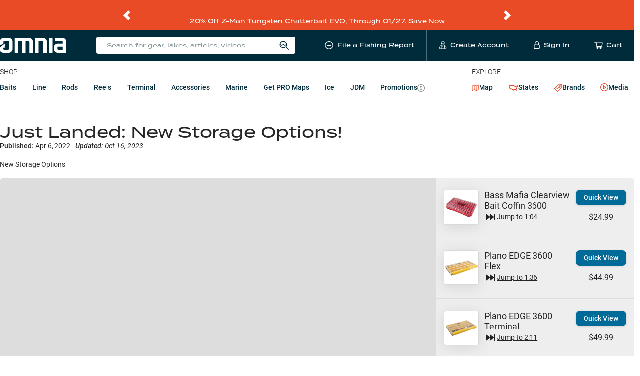

--- FILE ---
content_type: text/css; charset=UTF-8
request_url: https://www.omniafishing.com/8515.a8427050a0042a1fe548.css
body_size: 4996
content:
@charset "UTF-8";
@-webkit-keyframes plyr__plyr-progress--\+j0q {
  to {
    background-position: 25px 0;
    background-position: var(--plyr-progress-loading-size, 25px) 0;
  }
}
@keyframes plyr__plyr-progress--\+j0q {
  to {
    background-position: 25px 0;
    background-position: var(--plyr-progress-loading-size, 25px) 0;
  }
}
@-webkit-keyframes plyr__plyr-popup--lWFS {
  0% {
    opacity: 0.5;
    -webkit-transform: translateY(10px);
            transform: translateY(10px);
  }
  to {
    opacity: 1;
    -webkit-transform: translateY(0);
            transform: translateY(0);
  }
}
@keyframes plyr__plyr-popup--lWFS {
  0% {
    opacity: 0.5;
    -webkit-transform: translateY(10px);
            transform: translateY(10px);
  }
  to {
    opacity: 1;
    -webkit-transform: translateY(0);
            transform: translateY(0);
  }
}
@-webkit-keyframes plyr__plyr-fade-in--29Kk {
  0% {
    opacity: 0;
  }
  to {
    opacity: 1;
  }
}
@keyframes plyr__plyr-fade-in--29Kk {
  0% {
    opacity: 0;
  }
  to {
    opacity: 1;
  }
}
.plyr {
  -moz-osx-font-smoothing: grayscale;
  -webkit-font-smoothing: antialiased;
  -webkit-box-align: center;
      -ms-flex-align: center;
          align-items: center;
  direction: ltr;
  display: -webkit-box;
  display: -ms-flexbox;
  display: flex;
  -webkit-box-orient: vertical;
  -webkit-box-direction: normal;
      -ms-flex-direction: column;
          flex-direction: column;
  font-family: inherit;
  font-family: var(--plyr-font-family, inherit);
  font-variant-numeric: tabular-nums;
  font-weight: 400;
  font-weight: var(--plyr-font-weight-regular, 400);
  line-height: 1.7;
  line-height: var(--plyr-line-height, 1.7);
  max-width: 100%;
  min-width: 200px;
  position: relative;
  text-shadow: none;
  -webkit-transition: -webkit-box-shadow 0.3s ease;
  transition: -webkit-box-shadow 0.3s ease;
  transition: box-shadow 0.3s ease;
  transition: box-shadow 0.3s ease, -webkit-box-shadow 0.3s ease;
  z-index: 0;
  border-radius: 8px;
}
.plyr audio, .plyr iframe, .plyr video {
  display: block;
  height: 100%;
  width: 100%;
}
.plyr button {
  font: inherit;
  line-height: inherit;
  width: auto;
}
.plyr:focus {
  outline: 0;
}
.plyr--full-ui {
  -webkit-box-sizing: border-box;
          box-sizing: border-box;
}
.plyr--full-ui *, .plyr--full-ui :after, .plyr--full-ui :before {
  -webkit-box-sizing: inherit;
          box-sizing: inherit;
}
.plyr--full-ui a, .plyr--full-ui button, .plyr--full-ui input, .plyr--full-ui label {
  -ms-touch-action: manipulation;
      touch-action: manipulation;
}
.plyr__badge {
  background: #4a5464;
  background: var(--plyr-badge-background, #4a5464);
  border-radius: 2px;
  border-radius: var(--plyr-badge-border-radius, 2px);
  color: #fff;
  color: var(--plyr-badge-text-color, #fff);
  font-size: 9px;
  font-size: var(--plyr-font-size-badge, 9px);
  line-height: 1;
  padding: 3px 4px;
}
.plyr--full-ui ::-webkit-media-text-track-container {
  display: none;
}
.plyr__captions {
  -webkit-animation: plyr-fade-in 0.3s ease;
          animation: plyr-fade-in 0.3s ease;
  bottom: 0;
  display: none;
  font-size: 13px;
  font-size: var(--plyr-font-size-small, 13px);
  left: 0;
  padding: 10px;
  padding: var(--plyr-control-spacing, 10px);
  position: absolute;
  text-align: center;
  -webkit-transition: -webkit-transform 0.4s ease-in-out;
  transition: -webkit-transform 0.4s ease-in-out;
  transition: transform 0.4s ease-in-out;
  transition: transform 0.4s ease-in-out, -webkit-transform 0.4s ease-in-out;
  width: 100%;
}
.plyr__captions span:empty {
  display: none;
}
@media (min-width: 480px) {
  .plyr__captions {
    font-size: 15px;
    font-size: var(--plyr-font-size-base, 15px);
    padding: 20px;
    padding: calc(var(--plyr-control-spacing, 10px) * 2);
  }
}
@media (min-width: 768px) {
  .plyr__captions {
    font-size: 18px;
    font-size: var(--plyr-font-size-large, 18px);
  }
}
.plyr--captions-active .plyr__captions {
  display: block;
}
.plyr:not(.plyr--hide-controls) .plyr__controls:not(:empty) ~ .plyr__captions {
  -webkit-transform: translateY(-40px);
          transform: translateY(-40px);
  -webkit-transform: translateY(calc(var(--plyr-control-spacing, 10px) * -4));
          transform: translateY(calc(var(--plyr-control-spacing, 10px) * -4));
}
.plyr__caption {
  background: rgba(0, 0, 0, 0.8);
  background: var(--plyr-captions-background, rgba(0, 0, 0, 0.8));
  border-radius: 2px;
  -webkit-box-decoration-break: clone;
  box-decoration-break: clone;
  color: #fff;
  color: var(--plyr-captions-text-color, #fff);
  line-height: 185%;
  padding: 0.2em 0.5em;
  white-space: pre-wrap;
}
.plyr__caption div {
  display: inline;
}
.plyr__control {
  background: transparent;
  border: 0;
  border-radius: 3px;
  border-radius: var(--plyr-control-radius, 3px);
  color: inherit;
  cursor: pointer;
  -ms-flex-negative: 0;
      flex-shrink: 0;
  overflow: visible;
  padding: 7px;
  padding: calc(var(--plyr-control-spacing, 10px) * 0.7);
  position: relative;
  -webkit-transition: all 0.3s ease;
  transition: all 0.3s ease;
}
.plyr__control svg {
  fill: currentColor;
  display: block;
  height: 18px;
  height: var(--plyr-control-icon-size, 18px);
  pointer-events: none;
  width: 18px;
  width: var(--plyr-control-icon-size, 18px);
}
.plyr__control:focus {
  outline: 0;
}
.plyr__control.plyr__tab-focus {
  outline: 3px dotted #00b2ff;
  outline: var(--plyr-tab-focus-color, var(--plyr-color-main, var(--plyr-color-main, #00b2ff))) dotted 3px;
  outline-offset: 2px;
}
a.plyr__control {
  text-decoration: none;
}
.plyr__control.plyr__control--pressed .icon--not-pressed, .plyr__control.plyr__control--pressed .label--not-pressed, .plyr__control:not(.plyr__control--pressed) .icon--pressed, .plyr__control:not(.plyr__control--pressed) .label--pressed, a.plyr__control:after, a.plyr__control:before {
  display: none;
}
.plyr--full-ui ::-webkit-media-controls {
  display: none;
}
.plyr__controls {
  -webkit-box-align: center;
      -ms-flex-align: center;
          align-items: center;
  display: -webkit-box;
  display: -ms-flexbox;
  display: flex;
  -webkit-box-pack: end;
      -ms-flex-pack: end;
          justify-content: flex-end;
  text-align: center;
}
.plyr__controls .plyr__progress__container {
  -webkit-box-flex: 1;
      -ms-flex: 1;
          flex: 1;
  min-width: 0;
}
.plyr__controls .plyr__controls__item {
  margin-left: 2.5px;
  margin-left: calc(var(--plyr-control-spacing, 10px) / 4);
}
.plyr__controls .plyr__controls__item:first-child {
  margin-left: 0;
  margin-right: auto;
}
.plyr__controls .plyr__controls__item.plyr__progress__container {
  padding-left: 2.5px;
  padding-left: calc(var(--plyr-control-spacing, 10px) / 4);
}
.plyr__controls .plyr__controls__item.plyr__time {
  padding: 0 5px;
  padding: 0 calc(var(--plyr-control-spacing, 10px) / 2);
}
.plyr__controls .plyr__controls__item.plyr__progress__container:first-child, .plyr__controls .plyr__controls__item.plyr__time + .plyr__time, .plyr__controls .plyr__controls__item.plyr__time:first-child {
  padding-left: 0;
}
.plyr [data-plyr='airplay'], .plyr [data-plyr='captions'], .plyr [data-plyr='fullscreen'], .plyr [data-plyr='pip'], .plyr__controls:empty {
  display: none;
}
.plyr--airplay-supported [data-plyr='airplay'], .plyr--captions-enabled [data-plyr='captions'], .plyr--fullscreen-enabled [data-plyr='fullscreen'], .plyr--pip-supported [data-plyr='pip'] {
  display: inline-block;
}
.plyr__menu {
  display: -webkit-box;
  display: -ms-flexbox;
  display: flex;
  position: relative;
}
.plyr__menu .plyr__control svg {
  -webkit-transition: -webkit-transform 0.3s ease;
  transition: -webkit-transform 0.3s ease;
  transition: transform 0.3s ease;
  transition: transform 0.3s ease, -webkit-transform 0.3s ease;
}
.plyr__menu .plyr__control[aria-expanded='true'] svg {
  -webkit-transform: rotate(90deg);
          transform: rotate(90deg);
}
.plyr__menu .plyr__control[aria-expanded='true'] .plyr__tooltip {
  display: none;
}
.plyr__menu__container {
  -webkit-animation: plyr-popup 0.2s ease;
          animation: plyr-popup 0.2s ease;
  background: hsla(0, 0%, 100%, 0.9);
  background: var(--plyr-menu-background, hsla(0, 0%, 100%, 0.9));
  border-radius: 4px;
  bottom: 100%;
  -webkit-box-shadow: 0 1px 2px rgba(0, 0, 0, 0.15);
          box-shadow: 0 1px 2px rgba(0, 0, 0, 0.15);
  -webkit-box-shadow: var(--plyr-menu-shadow, 0 1px 2px rgba(0, 0, 0, 0.15));
          box-shadow: var(--plyr-menu-shadow, 0 1px 2px rgba(0, 0, 0, 0.15));
  color: #4a5464;
  color: var(--plyr-menu-color, #4a5464);
  font-size: 15px;
  font-size: var(--plyr-font-size-base, 15px);
  margin-bottom: 10px;
  position: absolute;
  right: -3px;
  text-align: left;
  white-space: nowrap;
  z-index: 3;
}
.plyr__menu__container > div {
  overflow: hidden;
  -webkit-transition: height 0.35s cubic-bezier(0.4, 0, 0.2, 1), width 0.35s cubic-bezier(0.4, 0, 0.2, 1);
  transition: height 0.35s cubic-bezier(0.4, 0, 0.2, 1), width 0.35s cubic-bezier(0.4, 0, 0.2, 1);
}
.plyr__menu__container:after {
  border: 4px solid transparent;
  border-top-color: hsla(0, 0%, 100%, 0.9);
  border: var(--plyr-menu-arrow-size, 4px) solid transparent;
  border-top-color: var(--plyr-menu-background, hsla(0, 0%, 100%, 0.9));
  content: '';
  height: 0;
  position: absolute;
  right: 14px;
  right: calc(var(--plyr-control-icon-size, 18px) / 2 + var(--plyr-control-spacing, 10px) * 0.7 - var(--plyr-menu-arrow-size, 4px) / 2);
  top: 100%;
  width: 0;
}
.plyr__menu__container [role='menu'] {
  padding: 7px;
  padding: calc(var(--plyr-control-spacing, 10px) * 0.7);
}
.plyr__menu__container [role='menuitem'], .plyr__menu__container [role='menuitemradio'] {
  margin-top: 2px;
}
.plyr__menu__container [role='menuitem']:first-child, .plyr__menu__container [role='menuitemradio']:first-child {
  margin-top: 0;
}
.plyr__menu__container .plyr__control {
  -webkit-box-align: center;
      -ms-flex-align: center;
          align-items: center;
  color: #4a5464;
  color: var(--plyr-menu-color, #4a5464);
  display: -webkit-box;
  display: -ms-flexbox;
  display: flex;
  font-size: 13px;
  font-size: var(--plyr-font-size-menu, var(--plyr-font-size-small, 13px));
  padding: 4.66667px 10.5px;
  padding: calc(var(--plyr-control-spacing, 10px) * 0.7 / 1.5) calc(var(--plyr-control-spacing, 10px) * 0.7 * 1.5);
  -webkit-user-select: none;
  -moz-user-select: none;
   -ms-user-select: none;
       user-select: none;
  width: 100%;
}
.plyr__menu__container .plyr__control > span {
  -webkit-box-align: inherit;
      -ms-flex-align: inherit;
          align-items: inherit;
  display: -webkit-box;
  display: -ms-flexbox;
  display: flex;
  width: 100%;
}
.plyr__menu__container .plyr__control:after {
  border: 4px solid transparent;
  border: var(--plyr-menu-item-arrow-size, 4px) solid transparent;
  content: '';
  position: absolute;
  top: 50%;
  -webkit-transform: translateY(-50%);
          transform: translateY(-50%);
}
.plyr__menu__container .plyr__control--forward {
  padding-right: 28px;
  padding-right: calc(var(--plyr-control-spacing, 10px) * 0.7 * 4);
}
.plyr__menu__container .plyr__control--forward:after {
  border-left-color: #728197;
  border-left-color: var(--plyr-menu-arrow-color, #728197);
  right: 6.5px;
  right: calc(var(--plyr-control-spacing, 10px) * 0.7 * 1.5 - var(--plyr-menu-item-arrow-size, 4px));
}
.plyr__menu__container .plyr__control--forward.plyr__tab-focus:after, .plyr__menu__container .plyr__control--forward:hover:after {
  border-left-color: currentColor;
}
.plyr__menu__container .plyr__control--back {
  font-weight: 400;
  font-weight: var(--plyr-font-weight-regular, 400);
  margin: 7px;
  margin: calc(var(--plyr-control-spacing, 10px) * 0.7);
  margin-bottom: 3.5px;
  margin-bottom: calc(var(--plyr-control-spacing, 10px) * 0.7 / 2);
  padding-left: 28px;
  padding-left: calc(var(--plyr-control-spacing, 10px) * 0.7 * 4);
  position: relative;
  width: calc(100% - 14px);
  width: calc(100% - var(--plyr-control-spacing, 10px) * 0.7 * 2);
}
.plyr__menu__container .plyr__control--back:after {
  border-right-color: #728197;
  border-right-color: var(--plyr-menu-arrow-color, #728197);
  left: 6.5px;
  left: calc(var(--plyr-control-spacing, 10px) * 0.7 * 1.5 - var(--plyr-menu-item-arrow-size, 4px));
}
.plyr__menu__container .plyr__control--back:before {
  background: #dcdfe5;
  background: var(--plyr-menu-back-border-color, #dcdfe5);
  -webkit-box-shadow: 0 1px 0 #fff;
          box-shadow: 0 1px 0 #fff;
  -webkit-box-shadow: 0 1px 0 var(--plyr-menu-back-border-shadow-color, #fff);
          box-shadow: 0 1px 0 var(--plyr-menu-back-border-shadow-color, #fff);
  content: '';
  height: 1px;
  left: 0;
  margin-top: 3.5px;
  margin-top: calc(var(--plyr-control-spacing, 10px) * 0.7 / 2);
  overflow: hidden;
  position: absolute;
  right: 0;
  top: 100%;
}
.plyr__menu__container .plyr__control--back.plyr__tab-focus:after, .plyr__menu__container .plyr__control--back:hover:after {
  border-right-color: currentColor;
}
.plyr__menu__container .plyr__control[role='menuitemradio'] {
  padding-left: 7px;
  padding-left: calc(var(--plyr-control-spacing, 10px) * 0.7);
}
.plyr__menu__container .plyr__control[role='menuitemradio']:after, .plyr__menu__container .plyr__control[role='menuitemradio']:before {
  border-radius: 100%;
}
.plyr__menu__container .plyr__control[role='menuitemradio']:before {
  background: rgba(0, 0, 0, 0.1);
  content: '';
  display: block;
  -ms-flex-negative: 0;
      flex-shrink: 0;
  height: 16px;
  margin-right: 10px;
  margin-right: var(--plyr-control-spacing, 10px);
  -webkit-transition: all 0.3s ease;
  transition: all 0.3s ease;
  width: 16px;
}
.plyr__menu__container .plyr__control[role='menuitemradio']:after {
  background: #fff;
  border: 0;
  height: 6px;
  left: 12px;
  opacity: 0;
  top: 50%;
  -webkit-transform: translateY(-50%) scale(0);
          transform: translateY(-50%) scale(0);
  -webkit-transition: opacity 0.3s ease, -webkit-transform 0.3s ease;
  transition: opacity 0.3s ease, -webkit-transform 0.3s ease;
  transition: transform 0.3s ease, opacity 0.3s ease;
  transition: transform 0.3s ease, opacity 0.3s ease, -webkit-transform 0.3s ease;
  width: 6px;
}
.plyr__menu__container .plyr__control[role='menuitemradio'][aria-checked='true']:before {
  background: #00b2ff;
  background: var(--plyr-control-toggle-checked-background, var(--plyr-color-main, var(--plyr-color-main, #00b2ff)));
}
.plyr__menu__container .plyr__control[role='menuitemradio'][aria-checked='true']:after {
  opacity: 1;
  -webkit-transform: translateY(-50%) scale(1);
          transform: translateY(-50%) scale(1);
}
.plyr__menu__container .plyr__control[role='menuitemradio'].plyr__tab-focus:before, .plyr__menu__container .plyr__control[role='menuitemradio']:hover:before {
  background: rgba(35, 40, 47, 0.1);
}
.plyr__menu__container .plyr__menu__value {
  -webkit-box-align: center;
      -ms-flex-align: center;
          align-items: center;
  display: -webkit-box;
  display: -ms-flexbox;
  display: flex;
  margin-left: auto;
  margin-right: calc(-7px - -2);
  margin-right: calc(var(--plyr-control-spacing, 10px) * 0.7 * -1 - -2);
  overflow: hidden;
  padding-left: 24.5px;
  padding-left: calc(var(--plyr-control-spacing, 10px) * 0.7 * 3.5);
  pointer-events: none;
}
.plyr--full-ui input[type='range'] {
  -webkit-appearance: none;
  -moz-appearance: none;
       appearance: none;
  background: transparent;
  border: 0;
  border-radius: 26px;
  border-radius: calc(var(--plyr-range-thumb-height, 13px) * 2);
  color: #00b2ff;
  color: var(--plyr-range-fill-background, var(--plyr-color-main, var(--plyr-color-main, #00b2ff)));
  display: block;
  height: 19px;
  height: calc(var(--plyr-range-thumb-active-shadow-width, 3px) * 2 + var(--plyr-range-thumb-height, 13px));
  margin: 0;
  min-width: 0;
  padding: 0;
  -webkit-transition: -webkit-box-shadow 0.3s ease;
  transition: -webkit-box-shadow 0.3s ease;
  transition: box-shadow 0.3s ease;
  transition: box-shadow 0.3s ease, -webkit-box-shadow 0.3s ease;
  width: 100%;
}
.plyr--full-ui input[type='range']::-webkit-slider-runnable-track {
  background: transparent;
  background-image: -webkit-gradient(linear, left top, right top, color-stop(0, currentColor), color-stop(0, transparent));
  background-image: linear-gradient(90deg, currentColor 0, transparent 0);
  background-image: -webkit-gradient(linear, left top, right top, from(currentColor), to(transparent));
  background-image: linear-gradient(to right, currentColor var(--value, 0), transparent var(--value, 0));
  border: 0;
  border-radius: 2.5px;
  border-radius: calc(var(--plyr-range-track-height, 5px) / 2);
  height: 5px;
  height: var(--plyr-range-track-height, 5px);
  -webkit-transition: box-shadow 0.3s ease;
  -webkit-transition: -webkit-box-shadow 0.3s ease;
  transition: -webkit-box-shadow 0.3s ease;
  transition: box-shadow 0.3s ease;
  transition: box-shadow 0.3s ease, -webkit-box-shadow 0.3s ease;
  -webkit-user-select: none;
  user-select: none;
}
.plyr--full-ui input[type='range']::-webkit-slider-thumb {
  -webkit-appearance: none;
  appearance: none;
  background: #fff;
  background: var(--plyr-range-thumb-background, #fff);
  border: 0;
  border-radius: 100%;
  -webkit-box-shadow: 0 1px 1px rgba(35, 40, 47, 0.15), 0 0 0 1px rgba(35, 40, 47, 0.2);
          box-shadow: 0 1px 1px rgba(35, 40, 47, 0.15), 0 0 0 1px rgba(35, 40, 47, 0.2);
  -webkit-box-shadow: var(--plyr-range-thumb-shadow, 0 1px 1px rgba(35, 40, 47, 0.15), 0 0 0 1px rgba(35, 40, 47, 0.2));
          box-shadow: var(--plyr-range-thumb-shadow, 0 1px 1px rgba(35, 40, 47, 0.15), 0 0 0 1px rgba(35, 40, 47, 0.2));
  height: 13px;
  height: var(--plyr-range-thumb-height, 13px);
  margin-top: -4px;
  margin-top: calc((var(--plyr-range-thumb-height, 13px) - var(--plyr-range-track-height, 5px)) / 2 * -1);
  position: relative;
  -webkit-transition: all 0.2s ease;
  transition: all 0.2s ease;
  width: 13px;
  width: var(--plyr-range-thumb-height, 13px);
}
.plyr--full-ui input[type='range']::-moz-range-track {
  background: transparent;
  border: 0;
  border-radius: 2.5px;
  border-radius: calc(var(--plyr-range-track-height, 5px) / 2);
  height: 5px;
  height: var(--plyr-range-track-height, 5px);
  -moz-transition: box-shadow 0.3s ease;
  transition: box-shadow 0.3s ease;
  -moz-user-select: none;
       user-select: none;
}
.plyr--full-ui input[type='range']::-moz-range-thumb {
  background: #fff;
  background: var(--plyr-range-thumb-background, #fff);
  border: 0;
  border-radius: 100%;
  box-shadow: 0 1px 1px rgba(35, 40, 47, 0.15), 0 0 0 1px rgba(35, 40, 47, 0.2);
  box-shadow: var(--plyr-range-thumb-shadow, 0 1px 1px rgba(35, 40, 47, 0.15), 0 0 0 1px rgba(35, 40, 47, 0.2));
  height: 13px;
  height: var(--plyr-range-thumb-height, 13px);
  position: relative;
  -moz-transition: all 0.2s ease;
  transition: all 0.2s ease;
  width: 13px;
  width: var(--plyr-range-thumb-height, 13px);
}
.plyr--full-ui input[type='range']::-moz-range-progress {
  background: currentColor;
  border-radius: 2.5px;
  border-radius: calc(var(--plyr-range-track-height, 5px) / 2);
  height: 5px;
  height: var(--plyr-range-track-height, 5px);
}
.plyr--full-ui input[type='range']::-ms-track {
  color: transparent;
}
.plyr--full-ui input[type='range']::-ms-fill-upper, .plyr--full-ui input[type='range']::-ms-track {
  background: transparent;
  border: 0;
  border-radius: 2.5px;
  border-radius: calc(var(--plyr-range-track-height, 5px) / 2);
  height: 5px;
  height: var(--plyr-range-track-height, 5px);
  -ms-transition: box-shadow 0.3s ease;
  transition: box-shadow 0.3s ease;
  -ms-user-select: none;
      user-select: none;
}
.plyr--full-ui input[type='range']::-ms-fill-lower {
  background: transparent;
  background: currentColor;
  border: 0;
  border-radius: 2.5px;
  border-radius: calc(var(--plyr-range-track-height, 5px) / 2);
  height: 5px;
  height: var(--plyr-range-track-height, 5px);
  -ms-transition: box-shadow 0.3s ease;
  transition: box-shadow 0.3s ease;
  -ms-user-select: none;
      user-select: none;
}
.plyr--full-ui input[type='range']::-ms-thumb {
  background: #fff;
  background: var(--plyr-range-thumb-background, #fff);
  border: 0;
  border-radius: 100%;
  box-shadow: 0 1px 1px rgba(35, 40, 47, 0.15), 0 0 0 1px rgba(35, 40, 47, 0.2);
  box-shadow: var(--plyr-range-thumb-shadow, 0 1px 1px rgba(35, 40, 47, 0.15), 0 0 0 1px rgba(35, 40, 47, 0.2));
  height: 13px;
  height: var(--plyr-range-thumb-height, 13px);
  margin-top: 0;
  position: relative;
  -ms-transition: all 0.2s ease;
  transition: all 0.2s ease;
  width: 13px;
  width: var(--plyr-range-thumb-height, 13px);
}
.plyr--full-ui input[type='range']::-ms-tooltip {
  display: none;
}
.plyr--full-ui input[type='range']::-moz-focus-outer {
  border: 0;
}
.plyr--full-ui input[type='range']:focus {
  outline: 0;
}
.plyr--full-ui input[type='range'].plyr__tab-focus::-webkit-slider-runnable-track {
  outline: 3px dotted #00b2ff;
  outline: var(--plyr-tab-focus-color, var(--plyr-color-main, var(--plyr-color-main, #00b2ff))) dotted 3px;
  outline-offset: 2px;
}
.plyr--full-ui input[type='range'].plyr__tab-focus::-moz-range-track {
  outline: 3px dotted #00b2ff;
  outline: var(--plyr-tab-focus-color, var(--plyr-color-main, var(--plyr-color-main, #00b2ff))) dotted 3px;
  outline-offset: 2px;
}
.plyr--full-ui input[type='range'].plyr__tab-focus::-ms-track {
  outline: 3px dotted #00b2ff;
  outline: var(--plyr-tab-focus-color, var(--plyr-color-main, var(--plyr-color-main, #00b2ff))) dotted 3px;
  outline-offset: 2px;
}
.plyr__poster {
  background-color: #000;
  background-color: var(--plyr-video-background, var(--plyr-video-background, #000));
  background-position: 50% 50%;
  background-repeat: no-repeat;
  background-size: contain;
  height: 100%;
  left: 0;
  opacity: 0;
  position: absolute;
  top: 0;
  -webkit-transition: opacity 0.2s ease;
  transition: opacity 0.2s ease;
  width: 100%;
  z-index: 1;
}
.plyr--stopped.plyr__poster-enabled .plyr__poster {
  opacity: 1;
}
.plyr--youtube.plyr--paused.plyr__poster-enabled:not(.plyr--stopped) .plyr__poster {
  display: none;
}
.plyr__time {
  font-size: 13px;
  font-size: var(--plyr-font-size-time, var(--plyr-font-size-small, 13px));
}
.plyr__time + .plyr__time:before {
  content: '⁄';
  margin-right: 10px;
  margin-right: var(--plyr-control-spacing, 10px);
}
@media (max-width: 767px) {
  .plyr__time + .plyr__time {
    display: none;
  }
}
.plyr__tooltip {
  background: hsla(0, 0%, 100%, 0.9);
  background: var(--plyr-tooltip-background, hsla(0, 0%, 100%, 0.9));
  border-radius: 5px;
  border-radius: var(--plyr-tooltip-radius, 5px);
  bottom: 100%;
  -webkit-box-shadow: 0 1px 2px rgba(0, 0, 0, 0.15);
          box-shadow: 0 1px 2px rgba(0, 0, 0, 0.15);
  -webkit-box-shadow: var(--plyr-tooltip-shadow, 0 1px 2px rgba(0, 0, 0, 0.15));
          box-shadow: var(--plyr-tooltip-shadow, 0 1px 2px rgba(0, 0, 0, 0.15));
  color: #4a5464;
  color: var(--plyr-tooltip-color, #4a5464);
  font-size: 13px;
  font-size: var(--plyr-font-size-small, 13px);
  font-weight: 400;
  font-weight: var(--plyr-font-weight-regular, 400);
  left: 50%;
  line-height: 1.3;
  margin-bottom: 10px;
  margin-bottom: calc(var(--plyr-control-spacing, 10px) / 2 * 2);
  opacity: 0;
  padding: 5px 7.5px;
  padding: calc(var(--plyr-control-spacing, 10px) / 2) calc(var(--plyr-control-spacing, 10px) / 2 * 1.5);
  pointer-events: none;
  position: absolute;
  -webkit-transform: translate(-50%, 10px) scale(0.8);
          transform: translate(-50%, 10px) scale(0.8);
  -webkit-transform-origin: 50% 100%;
          transform-origin: 50% 100%;
  -webkit-transition: opacity 0.2s ease 0.1s, -webkit-transform 0.2s ease 0.1s;
  transition: opacity 0.2s ease 0.1s, -webkit-transform 0.2s ease 0.1s;
  transition: transform 0.2s ease 0.1s, opacity 0.2s ease 0.1s;
  transition: transform 0.2s ease 0.1s, opacity 0.2s ease 0.1s, -webkit-transform 0.2s ease 0.1s;
  white-space: nowrap;
  z-index: 2;
}
.plyr__tooltip:before {
  border-left: 4px solid transparent;
  border-left: var(--plyr-tooltip-arrow-size, 4px) solid transparent;
  border-right: 4px solid transparent;
  border-right: var(--plyr-tooltip-arrow-size, 4px) solid transparent;
  border-top: 4px solid hsla(0, 0%, 100%, 0.9);
  border-top: var(--plyr-tooltip-arrow-size, 4px) solid var(--plyr-tooltip-background, hsla(0, 0%, 100%, 0.9));
  bottom: -4px;
  bottom: calc(var(--plyr-tooltip-arrow-size, 4px) * -1);
  content: '';
  height: 0;
  left: 50%;
  position: absolute;
  -webkit-transform: translateX(-50%);
          transform: translateX(-50%);
  width: 0;
  z-index: 2;
}
.plyr .plyr__control.plyr__tab-focus .plyr__tooltip, .plyr .plyr__control:hover .plyr__tooltip, .plyr__tooltip--visible {
  opacity: 1;
  -webkit-transform: translate(-50%) scale(1);
          transform: translate(-50%) scale(1);
}
.plyr .plyr__control:hover .plyr__tooltip {
  z-index: 3;
}
.plyr__controls > .plyr__control:first-child .plyr__tooltip, .plyr__controls > .plyr__control:first-child + .plyr__control .plyr__tooltip {
  left: 0;
  -webkit-transform: translateY(10px) scale(0.8);
          transform: translateY(10px) scale(0.8);
  -webkit-transform-origin: 0 100%;
          transform-origin: 0 100%;
}
.plyr__controls > .plyr__control:first-child .plyr__tooltip:before, .plyr__controls > .plyr__control:first-child + .plyr__control .plyr__tooltip:before {
  left: 16px;
  left: calc(var(--plyr-control-icon-size, 18px) / 2 + var(--plyr-control-spacing, 10px) * 0.7);
}
.plyr__controls > .plyr__control:last-child .plyr__tooltip {
  left: auto;
  right: 0;
  -webkit-transform: translateY(10px) scale(0.8);
          transform: translateY(10px) scale(0.8);
  -webkit-transform-origin: 100% 100%;
          transform-origin: 100% 100%;
}
.plyr__controls > .plyr__control:last-child .plyr__tooltip:before {
  left: auto;
  right: 16px;
  right: calc(var(--plyr-control-icon-size, 18px) / 2 + var(--plyr-control-spacing, 10px) * 0.7);
  -webkit-transform: translateX(50%);
          transform: translateX(50%);
}
.plyr__controls > .plyr__control:first-child .plyr__tooltip--visible, .plyr__controls > .plyr__control:first-child + .plyr__control .plyr__tooltip--visible, .plyr__controls > .plyr__control:first-child + .plyr__control.plyr__tab-focus .plyr__tooltip, .plyr__controls > .plyr__control:first-child + .plyr__control:hover .plyr__tooltip, .plyr__controls > .plyr__control:first-child.plyr__tab-focus .plyr__tooltip, .plyr__controls > .plyr__control:first-child:hover .plyr__tooltip, .plyr__controls > .plyr__control:last-child .plyr__tooltip--visible, .plyr__controls > .plyr__control:last-child.plyr__tab-focus .plyr__tooltip, .plyr__controls > .plyr__control:last-child:hover .plyr__tooltip {
  -webkit-transform: translate(0) scale(1);
          transform: translate(0) scale(1);
}
.plyr__progress {
  left: 6.5px;
  left: calc(var(--plyr-range-thumb-height, 13px) * 0.5);
  margin-right: 13px;
  margin-right: var(--plyr-range-thumb-height, 13px);
  position: relative;
}
.plyr__progress input[type='range'], .plyr__progress__buffer {
  margin-left: -6.5px;
  margin-left: calc(var(--plyr-range-thumb-height, 13px) * -0.5);
  margin-right: -6.5px;
  margin-right: calc(var(--plyr-range-thumb-height, 13px) * -0.5);
  width: calc(100% + 13px);
  width: calc(100% + var(--plyr-range-thumb-height, 13px));
}
.plyr__progress input[type='range'] {
  position: relative;
  z-index: 2;
}
.plyr__progress .plyr__tooltip {
  left: 0;
  max-width: 120px;
  overflow-wrap: break-word;
  white-space: normal;
}
.plyr__progress__buffer {
  -webkit-appearance: none;
  background: transparent;
  border: 0;
  border-radius: 100px;
  height: 5px;
  height: var(--plyr-range-track-height, 5px);
  left: 0;
  margin-top: -2.5px;
  margin-top: calc((var(--plyr-range-track-height, 5px) / 2) * -1);
  padding: 0;
  position: absolute;
  top: 50%;
}
.plyr__progress__buffer::-webkit-progress-bar {
  background: transparent;
}
.plyr__progress__buffer::-webkit-progress-value {
  background: currentColor;
  border-radius: 100px;
  min-width: 5px;
  min-width: var(--plyr-range-track-height, 5px);
  -webkit-transition: width 0.2s ease;
  transition: width 0.2s ease;
}
.plyr__progress__buffer::-moz-progress-bar {
  background: currentColor;
  border-radius: 100px;
  min-width: 5px;
  min-width: var(--plyr-range-track-height, 5px);
  -moz-transition: width 0.2s ease;
  transition: width 0.2s ease;
}
.plyr__progress__buffer::-ms-fill {
  border-radius: 100px;
  -ms-transition: width 0.2s ease;
  transition: width 0.2s ease;
}
.plyr--loading .plyr__progress__buffer {
  -webkit-animation: plyr-progress 1s linear infinite;
          animation: plyr-progress 1s linear infinite;
  background-image: linear-gradient(-45deg, rgba(35, 40, 47, 0.6) 25%, transparent 0, transparent 50%, rgba(35, 40, 47, 0.6) 0, rgba(35, 40, 47, 0.6) 75%, transparent 0, transparent);
  background-image: linear-gradient(-45deg, var(--plyr-progress-loading-background, rgba(35, 40, 47, 0.6)) 25%, transparent 25%, transparent 50%, var(--plyr-progress-loading-background, rgba(35, 40, 47, 0.6)) 50%, var(--plyr-progress-loading-background, rgba(35, 40, 47, 0.6)) 75%, transparent 75%, transparent);
  background-repeat: repeat-x;
  background-size: 25px 25px;
  background-size: var(--plyr-progress-loading-size, 25px) var(--plyr-progress-loading-size, 25px);
  color: transparent;
}
.plyr--video.plyr--loading .plyr__progress__buffer {
  background-color: hsla(0, 0%, 100%, 0.25);
  background-color: var(--plyr-video-progress-buffered-background, hsla(0, 0%, 100%, 0.25));
}
.plyr--audio.plyr--loading .plyr__progress__buffer {
  background-color: rgba(193, 200, 209, 0.6);
  background-color: var(--plyr-audio-progress-buffered-background, rgba(193, 200, 209, 0.6));
}
.plyr__progress__marker {
  background-color: #fff;
  background-color: var(--plyr-progress-marker-background, #fff);
  border-radius: 1px;
  height: 5px;
  height: var(--plyr-range-track-height, 5px);
  position: absolute;
  top: 50%;
  -webkit-transform: translate(-50%, -50%);
          transform: translate(-50%, -50%);
  width: 3px;
  width: var(--plyr-progress-marker-width, 3px);
  z-index: 3;
}
.plyr__volume {
  -webkit-box-align: center;
      -ms-flex-align: center;
          align-items: center;
  display: -webkit-box;
  display: -ms-flexbox;
  display: flex;
  max-width: 110px;
  min-width: 80px;
  position: relative;
  width: 20%;
}
.plyr__volume input[type='range'] {
  margin-left: 5px;
  margin-left: calc(var(--plyr-control-spacing, 10px) / 2);
  margin-right: 5px;
  margin-right: calc(var(--plyr-control-spacing, 10px) / 2);
  position: relative;
  z-index: 2;
}
.plyr--is-ios .plyr__volume {
  min-width: 0;
  width: auto;
}
.plyr--audio {
  display: block;
}
.plyr--audio .plyr__controls {
  background: #fff;
  background: var(--plyr-audio-controls-background, #fff);
  border-radius: inherit;
  color: #4a5464;
  color: var(--plyr-audio-control-color, #4a5464);
  padding: 10px;
  padding: var(--plyr-control-spacing, 10px);
}
.plyr--audio .plyr__control.plyr__tab-focus, .plyr--audio .plyr__control:hover, .plyr--audio .plyr__control[aria-expanded='true'] {
  background: #00b2ff;
  background: var(--plyr-audio-control-background-hover, var(--plyr-color-main, var(--plyr-color-main, #00b2ff)));
  color: #fff;
  color: var(--plyr-audio-control-color-hover, #fff);
}
.plyr--full-ui.plyr--audio input[type='range']::-webkit-slider-runnable-track {
  background-color: rgba(193, 200, 209, 0.6);
  background-color: var(--plyr-audio-range-track-background, var(--plyr-audio-progress-buffered-background, rgba(193, 200, 209, 0.6)));
}
.plyr--full-ui.plyr--audio input[type='range']::-moz-range-track {
  background-color: rgba(193, 200, 209, 0.6);
  background-color: var(--plyr-audio-range-track-background, var(--plyr-audio-progress-buffered-background, rgba(193, 200, 209, 0.6)));
}
.plyr--full-ui.plyr--audio input[type='range']::-ms-track {
  background-color: rgba(193, 200, 209, 0.6);
  background-color: var(--plyr-audio-range-track-background, var(--plyr-audio-progress-buffered-background, rgba(193, 200, 209, 0.6)));
}
.plyr--full-ui.plyr--audio input[type='range']:active::-webkit-slider-thumb {
  -webkit-box-shadow: 0 1px 1px rgba(35, 40, 47, 0.15), 0 0 0 1px rgba(35, 40, 47, 0.2), 0 0 0 3px rgba(35, 40, 47, 0.1);
          box-shadow: 0 1px 1px rgba(35, 40, 47, 0.15), 0 0 0 1px rgba(35, 40, 47, 0.2), 0 0 0 3px rgba(35, 40, 47, 0.1);
  -webkit-box-shadow: var(--plyr-range-thumb-shadow, 0 1px 1px rgba(35, 40, 47, 0.15), 0 0 0 1px rgba(35, 40, 47, 0.2)), 0 0 0 var(--plyr-range-thumb-active-shadow-width, 3px) var(--plyr-audio-range-thumb-active-shadow-color, rgba(35, 40, 47, 0.1));
          box-shadow: var(--plyr-range-thumb-shadow, 0 1px 1px rgba(35, 40, 47, 0.15), 0 0 0 1px rgba(35, 40, 47, 0.2)), 0 0 0 var(--plyr-range-thumb-active-shadow-width, 3px) var(--plyr-audio-range-thumb-active-shadow-color, rgba(35, 40, 47, 0.1));
}
.plyr--full-ui.plyr--audio input[type='range']:active::-moz-range-thumb {
  box-shadow: 0 1px 1px rgba(35, 40, 47, 0.15), 0 0 0 1px rgba(35, 40, 47, 0.2), 0 0 0 3px rgba(35, 40, 47, 0.1);
  box-shadow: var(--plyr-range-thumb-shadow, 0 1px 1px rgba(35, 40, 47, 0.15), 0 0 0 1px rgba(35, 40, 47, 0.2)), 0 0 0 var(--plyr-range-thumb-active-shadow-width, 3px) var(--plyr-audio-range-thumb-active-shadow-color, rgba(35, 40, 47, 0.1));
}
.plyr--full-ui.plyr--audio input[type='range']:active::-ms-thumb {
  box-shadow: 0 1px 1px rgba(35, 40, 47, 0.15), 0 0 0 1px rgba(35, 40, 47, 0.2), 0 0 0 3px rgba(35, 40, 47, 0.1);
  box-shadow: var(--plyr-range-thumb-shadow, 0 1px 1px rgba(35, 40, 47, 0.15), 0 0 0 1px rgba(35, 40, 47, 0.2)), 0 0 0 var(--plyr-range-thumb-active-shadow-width, 3px) var(--plyr-audio-range-thumb-active-shadow-color, rgba(35, 40, 47, 0.1));
}
.plyr--audio .plyr__progress__buffer {
  color: rgba(193, 200, 209, 0.6);
  color: var(--plyr-audio-progress-buffered-background, rgba(193, 200, 209, 0.6));
}
.plyr--video {
  background: #000;
  background: var(--plyr-video-background, var(--plyr-video-background, #000));
  overflow: hidden;
}
.plyr--video.plyr--menu-open {
  overflow: visible;
}
.plyr__video-wrapper {
  background: #000;
  background: var(--plyr-video-background, var(--plyr-video-background, #000));
  height: 100%;
  margin: auto;
  overflow: hidden;
  position: relative;
  width: 100%;
}
.plyr__video-embed, .plyr__video-wrapper--fixed-ratio {
  aspect-ratio: 16/9;
}
@supports not (aspect-ratio: 16/9) {
  .plyr__video-embed, .plyr__video-wrapper--fixed-ratio {
    height: 0;
    padding-bottom: 56.25%;
    position: relative;
  }
}
.plyr__video-embed iframe, .plyr__video-wrapper--fixed-ratio video {
  border: 0;
  height: 100%;
  left: 0;
  position: absolute;
  top: 0;
  width: 100%;
}
.plyr--full-ui .plyr__video-embed > .plyr__video-embed__container {
  padding-bottom: 240%;
  position: relative;
  -webkit-transform: translateY(-38.28125%);
          transform: translateY(-38.28125%);
}
.plyr--video .plyr__controls {
  background: -webkit-gradient(linear, left top, left bottom, from(transparent), to(rgba(0, 0, 0, 0.75)));
  background: linear-gradient(transparent, rgba(0, 0, 0, 0.75));
  background: var(--plyr-video-controls-background, linear-gradient(transparent, rgba(0, 0, 0, 0.75)));
  border-bottom-left-radius: inherit;
  border-bottom-right-radius: inherit;
  bottom: 0;
  color: #fff;
  color: var(--plyr-video-control-color, #fff);
  left: 0;
  padding: 5px;
  padding: calc(var(--plyr-control-spacing, 10px) / 2);
  padding-top: 20px;
  padding-top: calc(var(--plyr-control-spacing, 10px) * 2);
  position: absolute;
  right: 0;
  -webkit-transition: opacity 0.4s ease-in-out, -webkit-transform 0.4s ease-in-out;
  transition: opacity 0.4s ease-in-out, -webkit-transform 0.4s ease-in-out;
  transition: opacity 0.4s ease-in-out, transform 0.4s ease-in-out;
  transition: opacity 0.4s ease-in-out, transform 0.4s ease-in-out, -webkit-transform 0.4s ease-in-out;
  z-index: 3;
}
@media (min-width: 480px) {
  .plyr--video .plyr__controls {
    padding: 10px;
    padding: var(--plyr-control-spacing, 10px);
    padding-top: 35px;
    padding-top: calc(var(--plyr-control-spacing, 10px) * 3.5);
  }
}
.plyr--video.plyr--hide-controls .plyr__controls {
  opacity: 0;
  pointer-events: none;
  -webkit-transform: translateY(100%);
          transform: translateY(100%);
}
.plyr--video .plyr__control.plyr__tab-focus, .plyr--video .plyr__control:hover, .plyr--video .plyr__control[aria-expanded='true'] {
  background: #00b2ff;
  background: var(--plyr-video-control-background-hover, var(--plyr-color-main, var(--plyr-color-main, #00b2ff)));
  color: #fff;
  color: var(--plyr-video-control-color-hover, #fff);
}
.plyr__control--overlaid {
  background: #00b2ff;
  background: var(--plyr-video-control-background-hover, var(--plyr-color-main, var(--plyr-color-main, #00b2ff)));
  border: 0;
  border-radius: 100%;
  color: #fff;
  color: var(--plyr-video-control-color, #fff);
  display: none;
  left: 50%;
  opacity: 0.9;
  padding: 15px;
  padding: calc(var(--plyr-control-spacing, 10px) * 1.5);
  position: absolute;
  top: 50%;
  -webkit-transform: translate(-50%, -50%);
          transform: translate(-50%, -50%);
  -webkit-transition: 0.3s;
  transition: 0.3s;
  z-index: 2;
}
.plyr__control--overlaid svg {
  left: 2px;
  position: relative;
}
.plyr__control--overlaid:focus, .plyr__control--overlaid:hover {
  opacity: 1;
}
.plyr--playing .plyr__control--overlaid {
  opacity: 0;
  visibility: hidden;
}
.plyr--full-ui.plyr--video .plyr__control--overlaid {
  display: block;
}
.plyr--full-ui.plyr--video input[type='range']::-webkit-slider-runnable-track {
  background-color: hsla(0, 0%, 100%, 0.25);
  background-color: var(--plyr-video-range-track-background, var(--plyr-video-progress-buffered-background, hsla(0, 0%, 100%, 0.25)));
}
.plyr--full-ui.plyr--video input[type='range']::-moz-range-track {
  background-color: hsla(0, 0%, 100%, 0.25);
  background-color: var(--plyr-video-range-track-background, var(--plyr-video-progress-buffered-background, hsla(0, 0%, 100%, 0.25)));
}
.plyr--full-ui.plyr--video input[type='range']::-ms-track {
  background-color: hsla(0, 0%, 100%, 0.25);
  background-color: var(--plyr-video-range-track-background, var(--plyr-video-progress-buffered-background, hsla(0, 0%, 100%, 0.25)));
}
.plyr--full-ui.plyr--video input[type='range']:active::-webkit-slider-thumb {
  -webkit-box-shadow: 0 1px 1px rgba(35, 40, 47, 0.15), 0 0 0 1px rgba(35, 40, 47, 0.2), 0 0 0 3px hsla(0, 0%, 100%, 0.5);
          box-shadow: 0 1px 1px rgba(35, 40, 47, 0.15), 0 0 0 1px rgba(35, 40, 47, 0.2), 0 0 0 3px hsla(0, 0%, 100%, 0.5);
  -webkit-box-shadow: var(--plyr-range-thumb-shadow, 0 1px 1px rgba(35, 40, 47, 0.15), 0 0 0 1px rgba(35, 40, 47, 0.2)), 0 0 0 var(--plyr-range-thumb-active-shadow-width, 3px) var(--plyr-audio-range-thumb-active-shadow-color, hsla(0, 0%, 100%, 0.5));
          box-shadow: var(--plyr-range-thumb-shadow, 0 1px 1px rgba(35, 40, 47, 0.15), 0 0 0 1px rgba(35, 40, 47, 0.2)), 0 0 0 var(--plyr-range-thumb-active-shadow-width, 3px) var(--plyr-audio-range-thumb-active-shadow-color, hsla(0, 0%, 100%, 0.5));
}
.plyr--full-ui.plyr--video input[type='range']:active::-moz-range-thumb {
  box-shadow: 0 1px 1px rgba(35, 40, 47, 0.15), 0 0 0 1px rgba(35, 40, 47, 0.2), 0 0 0 3px hsla(0, 0%, 100%, 0.5);
  box-shadow: var(--plyr-range-thumb-shadow, 0 1px 1px rgba(35, 40, 47, 0.15), 0 0 0 1px rgba(35, 40, 47, 0.2)), 0 0 0 var(--plyr-range-thumb-active-shadow-width, 3px) var(--plyr-audio-range-thumb-active-shadow-color, hsla(0, 0%, 100%, 0.5));
}
.plyr--full-ui.plyr--video input[type='range']:active::-ms-thumb {
  box-shadow: 0 1px 1px rgba(35, 40, 47, 0.15), 0 0 0 1px rgba(35, 40, 47, 0.2), 0 0 0 3px hsla(0, 0%, 100%, 0.5);
  box-shadow: var(--plyr-range-thumb-shadow, 0 1px 1px rgba(35, 40, 47, 0.15), 0 0 0 1px rgba(35, 40, 47, 0.2)), 0 0 0 var(--plyr-range-thumb-active-shadow-width, 3px) var(--plyr-audio-range-thumb-active-shadow-color, hsla(0, 0%, 100%, 0.5));
}
.plyr--video .plyr__progress__buffer {
  color: hsla(0, 0%, 100%, 0.25);
  color: var(--plyr-video-progress-buffered-background, hsla(0, 0%, 100%, 0.25));
}
.plyr:-webkit-full-screen {
  background: #000;
  border-radius: 0 !important;
  height: 100%;
  margin: 0;
  width: 100%;
}
.plyr:-ms-fullscreen {
  background: #000;
  border-radius: 0 !important;
  height: 100%;
  margin: 0;
  width: 100%;
}
.plyr:fullscreen {
  background: #000;
  border-radius: 0 !important;
  height: 100%;
  margin: 0;
  width: 100%;
}
.plyr:-webkit-full-screen video {
  height: 100%;
}
.plyr:-ms-fullscreen video {
  height: 100%;
}
.plyr:fullscreen video {
  height: 100%;
}
.plyr:-webkit-full-screen .plyr__control .icon--exit-fullscreen {
  display: block;
}
.plyr:-ms-fullscreen .plyr__control .icon--exit-fullscreen {
  display: block;
}
.plyr:fullscreen .plyr__control .icon--exit-fullscreen {
  display: block;
}
.plyr:-webkit-full-screen .plyr__control .icon--exit-fullscreen + svg {
  display: none;
}
.plyr:-ms-fullscreen .plyr__control .icon--exit-fullscreen + svg {
  display: none;
}
.plyr:fullscreen .plyr__control .icon--exit-fullscreen + svg {
  display: none;
}
.plyr:-webkit-full-screen.plyr--hide-controls {
  cursor: none;
}
.plyr:-ms-fullscreen.plyr--hide-controls {
  cursor: none;
}
.plyr:fullscreen.plyr--hide-controls {
  cursor: none;
}
@media (min-width: 1024px) {
  .plyr:-webkit-full-screen .plyr__captions {
    font-size: 21px;
    font-size: var(--plyr-font-size-xlarge, 21px);
  }
  .plyr:-ms-fullscreen .plyr__captions {
    font-size: 21px;
    font-size: var(--plyr-font-size-xlarge, 21px);
  }
  .plyr:fullscreen .plyr__captions {
    font-size: 21px;
    font-size: var(--plyr-font-size-xlarge, 21px);
  }
}
.plyr--fullscreen-fallback {
  background: #000;
  border-radius: 0 !important;
  bottom: 0;
  display: block;
  height: 100%;
  left: 0;
  margin: 0;
  position: fixed;
  right: 0;
  top: 0;
  width: 100%;
  z-index: 10000000;
}
.plyr--fullscreen-fallback video {
  height: 100%;
}
.plyr--fullscreen-fallback .plyr__control .icon--exit-fullscreen {
  display: block;
}
.plyr--fullscreen-fallback .plyr__control .icon--exit-fullscreen + svg {
  display: none;
}
.plyr--fullscreen-fallback.plyr--hide-controls {
  cursor: none;
}
@media (min-width: 1024px) {
  .plyr--fullscreen-fallback .plyr__captions {
    font-size: 21px;
    font-size: var(--plyr-font-size-xlarge, 21px);
  }
}
.plyr__ads {
  border-radius: inherit;
  bottom: 0;
  cursor: pointer;
  left: 0;
  overflow: hidden;
  position: absolute;
  right: 0;
  top: 0;
  z-index: -1;
}
.plyr__ads > div, .plyr__ads > div iframe {
  height: 100%;
  position: absolute;
  width: 100%;
}
.plyr__ads:after {
  background: #23282f;
  border-radius: 2px;
  bottom: 10px;
  bottom: var(--plyr-control-spacing, 10px);
  color: #fff;
  content: attr(data-badge-text);
  font-size: 11px;
  padding: 2px 6px;
  pointer-events: none;
  position: absolute;
  right: 10px;
  right: var(--plyr-control-spacing, 10px);
  z-index: 3;
}
.plyr__ads:empty:after {
  display: none;
}
.plyr__cues {
  background: currentColor;
  display: block;
  height: 5px;
  height: var(--plyr-range-track-height, 5px);
  left: 0;
  opacity: 0.8;
  position: absolute;
  top: 50%;
  -webkit-transform: translateY(-50%);
          transform: translateY(-50%);
  width: 3px;
  z-index: 3;
}
.plyr__preview-thumb {
  background-color: hsla(0, 0%, 100%, 0.9);
  background-color: var(--plyr-tooltip-background, hsla(0, 0%, 100%, 0.9));
  border-radius: 5px;
  border-radius: var(--plyr-tooltip-radius, 5px);
  bottom: 100%;
  -webkit-box-shadow: 0 1px 2px rgba(0, 0, 0, 0.15);
          box-shadow: 0 1px 2px rgba(0, 0, 0, 0.15);
  -webkit-box-shadow: var(--plyr-tooltip-shadow, 0 1px 2px rgba(0, 0, 0, 0.15));
          box-shadow: var(--plyr-tooltip-shadow, 0 1px 2px rgba(0, 0, 0, 0.15));
  margin-bottom: 10px;
  margin-bottom: calc(var(--plyr-control-spacing, 10px) / 2 * 2);
  opacity: 0;
  padding: 3px;
  pointer-events: none;
  position: absolute;
  -webkit-transform: translateY(10px) scale(0.8);
          transform: translateY(10px) scale(0.8);
  -webkit-transform-origin: 50% 100%;
          transform-origin: 50% 100%;
  -webkit-transition: opacity 0.2s ease 0.1s, -webkit-transform 0.2s ease 0.1s;
  transition: opacity 0.2s ease 0.1s, -webkit-transform 0.2s ease 0.1s;
  transition: transform 0.2s ease 0.1s, opacity 0.2s ease 0.1s;
  transition: transform 0.2s ease 0.1s, opacity 0.2s ease 0.1s, -webkit-transform 0.2s ease 0.1s;
  z-index: 2;
}
.plyr__preview-thumb--is-shown {
  opacity: 1;
  -webkit-transform: translate(0) scale(1);
          transform: translate(0) scale(1);
}
.plyr__preview-thumb:before {
  border-left: 4px solid transparent;
  border-left: var(--plyr-tooltip-arrow-size, 4px) solid transparent;
  border-right: 4px solid transparent;
  border-right: var(--plyr-tooltip-arrow-size, 4px) solid transparent;
  border-top: 4px solid hsla(0, 0%, 100%, 0.9);
  border-top: var(--plyr-tooltip-arrow-size, 4px) solid var(--plyr-tooltip-background, hsla(0, 0%, 100%, 0.9));
  bottom: -4px;
  bottom: calc(var(--plyr-tooltip-arrow-size, 4px) * -1);
  content: '';
  height: 0;
  left: calc(50% + var(--preview-arrow-offset));
  position: absolute;
  -webkit-transform: translateX(-50%);
          transform: translateX(-50%);
  width: 0;
  z-index: 2;
}
.plyr__preview-thumb__image-container {
  background: #c1c8d1;
  border-radius: 4px;
  border-radius: calc(var(--plyr-tooltip-radius, 5px) - 1px);
  overflow: hidden;
  position: relative;
  z-index: 0;
}
.plyr__preview-thumb__image-container img, .plyr__preview-thumb__image-container:after {
  height: 100%;
  left: 0;
  position: absolute;
  top: 0;
  width: 100%;
}
.plyr__preview-thumb__image-container:after {
  border-radius: inherit;
  -webkit-box-shadow: inset 0 0 0 1px rgba(0, 0, 0, 0.15);
          box-shadow: inset 0 0 0 1px rgba(0, 0, 0, 0.15);
  content: '';
  pointer-events: none;
}
.plyr__preview-thumb__image-container img {
  max-height: none;
  max-width: none;
}
.plyr__preview-thumb__time-container {
  background: -webkit-gradient(linear, left top, left bottom, from(transparent), to(rgba(0, 0, 0, 0.75)));
  background: linear-gradient(transparent, rgba(0, 0, 0, 0.75));
  background: var(--plyr-video-controls-background, linear-gradient(transparent, rgba(0, 0, 0, 0.75)));
  border-bottom-left-radius: 4px;
  border-bottom-left-radius: calc(var(--plyr-tooltip-radius, 5px) - 1px);
  border-bottom-right-radius: 4px;
  border-bottom-right-radius: calc(var(--plyr-tooltip-radius, 5px) - 1px);
  bottom: 0;
  left: 0;
  line-height: 1.1;
  padding: 20px 6px 6px;
  position: absolute;
  right: 0;
  z-index: 3;
}
.plyr__preview-thumb__time-container span {
  color: #fff;
  font-size: 13px;
  font-size: var(--plyr-font-size-time, var(--plyr-font-size-small, 13px));
}
.plyr__preview-scrubbing {
  bottom: 0;
  -webkit-filter: blur(1px);
          filter: blur(1px);
  height: 100%;
  left: 0;
  margin: auto;
  opacity: 0;
  overflow: hidden;
  pointer-events: none;
  position: absolute;
  right: 0;
  top: 0;
  -webkit-transition: opacity 0.3s ease;
  transition: opacity 0.3s ease;
  width: 100%;
  z-index: 1;
}
.plyr__preview-scrubbing--is-shown {
  opacity: 1;
}
.plyr__preview-scrubbing img {
  height: 100%;
  left: 0;
  max-height: none;
  max-width: none;
  -o-object-fit: contain;
  object-fit: contain;
  position: absolute;
  top: 0;
  width: 100%;
}
.plyr--no-transition {
  -webkit-transition: none !important;
  transition: none !important;
}
.plyr__sr-only {
  clip: rect(1px, 1px, 1px, 1px);
  border: 0 !important;
  height: 1px !important;
  overflow: hidden;
  padding: 0 !important;
  position: absolute !important;
  width: 1px !important;
}
.plyr [hidden] {
  display: none !important;
}
.plyr {
  --plyr-video-background: #c1cbca;
}
.plyr--video {
  aspect-ratio: 16/9;
}

.plyr audio, .plyr iframe, .plyr video {
  max-height: 80vh;
}


/*# sourceMappingURL=8515.a8427050a0042a1fe548.css.map*/

--- FILE ---
content_type: text/css; charset=UTF-8
request_url: https://www.omniafishing.com/6236.632370f07f16706c7af2.css
body_size: 3025
content:
.article_body__videoWrapper--4Cpu:not(:empty) {
  padding-top: 56.25%;
  position: relative;
  margin-bottom: 24px;
}
.article_body__videoWrapper--4Cpu:not(:empty) .wistia_embed {
  position: absolute;
  top: 0;
  left: 0;
  width: 100%;
  height: 100%;
}
.article_body__body--Yy4i > h1,
.article_body__raw_html--iauR > h1,
.article_body__body--Yy4i > h2,
.article_body__raw_html--iauR > h2,
.article_body__body--Yy4i > h3,
.article_body__raw_html--iauR > h3,
.article_body__body--Yy4i > h4,
.article_body__raw_html--iauR > h4,
.article_body__body--Yy4i > h5,
.article_body__raw_html--iauR > h5 {
  margin-top: 1em;
  margin-bottom: 20px;
  font-family: 'Roboto', sans-serif;
  font-weight: 500;
}
.article_body__body--Yy4i > h1,
.article_body__raw_html--iauR > h1 {
  font-size: 28px;
  line-height: 38px;
}
.article_body__body--Yy4i > h1 strong,
.article_body__raw_html--iauR > h1 strong {
  font-weight: inherit;
}
.article_body__body--Yy4i > h2,
.article_body__raw_html--iauR > h2 {
  font-size: 28px;
  line-height: 38px;
}
.article_body__body--Yy4i > h2 strong,
.article_body__raw_html--iauR > h2 strong {
  font-weight: inherit;
}
.article_body__body--Yy4i > h2:first-child,
.article_body__raw_html--iauR > h2:first-child {
  margin-top: 25px;
}
.article_body__body--Yy4i > h3,
.article_body__raw_html--iauR > h3 {
  font-size: 24px;
  line-height: 32px;
}
.article_body__body--Yy4i > h3 strong,
.article_body__raw_html--iauR > h3 strong {
  font-weight: inherit;
}
.article_body__body--Yy4i > h4,
.article_body__raw_html--iauR > h4 {
  font-size: 20px;
  line-height: 28px;
}
.article_body__body--Yy4i > h5,
.article_body__raw_html--iauR > h5 {
  font-size: 18px;
  line-height: 26px;
}
.article_body__body--Yy4i > p,
.article_body__raw_html--iauR > p {
  line-height: 28px;
  font-size: 16px;
  margin-bottom: 20px;
}
.article_body__body--Yy4i > p:last-child,
.article_body__raw_html--iauR > p:last-child {
  margin-bottom: 48px;
}
.article_body__body--Yy4i > h1,
.article_body__raw_html--iauR > h1,
.article_body__body--Yy4i > h2,
.article_body__raw_html--iauR > h2,
.article_body__body--Yy4i > h3,
.article_body__raw_html--iauR > h3 {
  margin-top: 48px;
}
.article_body__body--Yy4i > h1 + h3,
.article_body__raw_html--iauR > h1 + h3,
.article_body__body--Yy4i > h1 + h2,
.article_body__raw_html--iauR > h1 + h2,
.article_body__body--Yy4i > h1 + h4,
.article_body__raw_html--iauR > h1 + h4,
.article_body__body--Yy4i > h1 + h5,
.article_body__raw_html--iauR > h1 + h5 {
  margin-top: 24px;
}
.article_body__body--Yy4i > h2 + h3,
.article_body__raw_html--iauR > h2 + h3,
.article_body__body--Yy4i > h2 + h4,
.article_body__raw_html--iauR > h2 + h4,
.article_body__body--Yy4i > h2 + h5,
.article_body__raw_html--iauR > h2 + h5 {
  margin-top: 24px;
}
.article_body__body--Yy4i > ul,
.article_body__raw_html--iauR > ul,
.article_body__body--Yy4i > ol,
.article_body__raw_html--iauR > ol {
  margin-top: 20px;
  margin-bottom: 20px;
}
.article_body__body--Yy4i > ul li::marker,
.article_body__raw_html--iauR > ul li::marker,
.article_body__body--Yy4i > ol li::marker,
.article_body__raw_html--iauR > ol li::marker {
  color: #e84b25;
}
.article_body__body--Yy4i > ul li,
.article_body__raw_html--iauR > ul li,
.article_body__body--Yy4i > ol li,
.article_body__raw_html--iauR > ol li {
  margin-bottom: 4px;
}
.article_body__body--Yy4i > h2 + ul,
.article_body__raw_html--iauR > h2 + ul,
.article_body__body--Yy4i > h2 + ol,
.article_body__raw_html--iauR > h2 + ol,
.article_body__body--Yy4i > h3 + ul,
.article_body__raw_html--iauR > h3 + ul,
.article_body__body--Yy4i > h3 + ol,
.article_body__raw_html--iauR > h3 + ol,
.article_body__body--Yy4i > h4 + ul,
.article_body__raw_html--iauR > h4 + ul,
.article_body__body--Yy4i > h4 + ol,
.article_body__raw_html--iauR > h4 + ol,
.article_body__body--Yy4i > h5 + ul,
.article_body__raw_html--iauR > h5 + ul,
.article_body__body--Yy4i > h5 + ol,
.article_body__raw_html--iauR > h5 + ol {
  margin-top: -10px;
}
.article_body__body--Yy4i .article_body__fishingReport--T1sP,
.article_body__raw_html--iauR .article_body__fishingReport--T1sP,
.article_body__body--Yy4i .article_body__productFamilyCard--WyEo,
.article_body__raw_html--iauR .article_body__productFamilyCard--WyEo {
  margin-bottom: 36px;
}
.article_body__body--Yy4i :is(.article_body__fishingReport--T1sP, .article_body__productFamilyCard--WyEo) + :is(h2, h3),
.article_body__raw_html--iauR :is(.article_body__fishingReport--T1sP, .article_body__productFamilyCard--WyEo) + :is(h2, h3) {
  margin-top: 64px;
}
.article_body__body--Yy4i .article_body__waterbodySlice--6xKv,
.article_body__raw_html--iauR .article_body__waterbodySlice--6xKv {
  margin-bottom: 36px;
}
.article_body__body--Yy4i .article_body__waterbodySlice--6xKv + h2,
.article_body__raw_html--iauR .article_body__waterbodySlice--6xKv + h2 {
  margin-top: 64px;
}
.article_body__body--Yy4i .article_body__productFamilyCard--WyEo,
.article_body__raw_html--iauR .article_body__productFamilyCard--WyEo {
  margin-top: -8px;
}
.article_body__body--Yy4i .article_body__productFamilyCard--WyEo + .article_body__productFamilyCard--WyEo,
.article_body__raw_html--iauR .article_body__productFamilyCard--WyEo + .article_body__productFamilyCard--WyEo {
  margin-top: -36px;
}
.article_body__body--Yy4i a,
.article_body__raw_html--iauR a {
  color: #006b99;
}
.article_body__body--Yy4i .block-img,
.article_body__raw_html--iauR .block-img {
  margin-top: 32px;
}
.article_body__body--Yy4i .block-img img,
.article_body__raw_html--iauR .block-img img {
  -webkit-box-shadow: 0px 2px 9px rgba(0, 0, 0, 0.15);
          box-shadow: 0px 2px 9px rgba(0, 0, 0, 0.15);
  border-radius: 8px;
  margin-bottom: 18px;
}
.article_body__body--Yy4i .embed,
.article_body__raw_html--iauR .embed {
  padding-top: 56.25%;
  position: relative;
  margin-bottom: 32px;
}
.article_body__body--Yy4i .embed iframe,
.article_body__raw_html--iauR .embed iframe {
  position: absolute;
  top: 0;
  left: 0;
  width: 100%;
  height: 100%;
}
.article_body__articleUSMap--8l6x {
  margin-top: 32px;
  margin-bottom: 32px;
}
.article_body__omniaVideoArticleSlice--WpD5 {
  margin-block: 24px;
}
.article_body__fishingReportCard--7YNQ.article_body__fishingReportCard--7YNQ {
  width: 75%;
  height: 100%;
}

.video_item_product__product--WFkc {
  display: -webkit-box;
  display: -ms-flexbox;
  display: flex;
  -webkit-box-orient: vertical;
  -webkit-box-direction: normal;
      -ms-flex-direction: column;
          flex-direction: column;
  -webkit-box-align: center;
      -ms-flex-align: center;
          align-items: center;
  color: #000;
  width: 100%;
  height: 100%;
  font-family: 'Roboto', sans-serif;
  font-weight: 400;
}
.video_item_product__productImg--mcBp {
  margin-bottom: 6px;
  cursor: pointer;
}
.video_item_product__title--vbhI {
  font-size: 16px;
  text-align: center;
  line-height: 1.5;
  margin: 0;
  cursor: pointer;
}
.video_item_product__price--NmRV {
  margin: 5px 0;
  font-size: 14px;
  color: #657d7d;
}
.video_item_product__price__sale--AVi7 {
  color: #d8363e;
}
.video_item_product__priceCompare--zA30 {
  opacity: 0.5;
  margin-left: 0.3em;
  white-space: nowrap;
}
.video_item_product__jump--4KqP {
  cursor: pointer;
  text-decoration: underline;
  font-size: 13px;
  display: -webkit-inline-box;
  display: -ms-inline-flexbox;
  display: inline-flex;
  -webkit-box-align: center;
      -ms-flex-align: center;
          align-items: center;
}
.video_item_product__jumpIcon--9TL2 {
  font-size: 1.8em;
}
.video_item_product__button--qlf6 {
  margin-top: auto;
}
.video_item_product__comments--zsbH {
  font-family: 'Roboto', sans-serif;
  font-weight: 300;
  font-size: 14px;
  text-align: center;
  background-image: url([data-uri]);
  background-repeat: no-repeat;
  min-height: 53px;
  background-position: center top;
  padding-top: 60px;
  margin-top: 12px;
}
@media only screen and (min-width: 576px) {
  .video_item_product__comments--zsbH {
    background-position: left center;
    padding-left: 64px;
    padding-top: 0;
  }
}
.video_item_product__link--qyD\+ {
  color: #000;
}
.video_item_product__link--qyD\+:hover {
  color: #000;
}

.waterbody_notifications_form__item--Nd6\+ {
  margin-bottom: 6px;
  display: -webkit-box;
  display: -ms-flexbox;
  display: flex;
}
.waterbody_notifications_form__label--dGCx {
  font-weight: bold;
}

.lake_banner__lakeDetail--qUoE {
  background-color: #002b3a;
  color: #fff;
  padding: 36px 0;
  display: -webkit-box;
  display: -ms-flexbox;
  display: flex;
  -webkit-box-pack: center;
      -ms-flex-pack: center;
          justify-content: center;
  text-align: center;
  margin-top: 36px;
}
@media only screen and (min-width: 576px) {
  .lake_banner__lakeDetail--qUoE {
    text-align: left;
  }
}
.lake_banner__lakeDetailContent--yzE9 {
  max-width: 900px;
  display: -webkit-box;
  display: -ms-flexbox;
  display: flex;
  gap: 36px;
}
.lake_banner__lakeDetailImg--Nd6W {
  display: none;
  border-radius: 12px;
  border: 3px solid #fff;
  overflow: hidden;
}
@media only screen and (min-width: 576px) {
  .lake_banner__lakeDetailImg--Nd6W {
    display: block;
  }
}
.lake_banner__lakeDetailName--XrgR {
  font-family: termina, sans-serif;
  font-weight: 500;
  font-size: 24px;
  display: -webkit-box;
  display: -ms-flexbox;
  display: flex;
  -webkit-box-align: center;
      -ms-flex-align: center;
          align-items: center;
  margin-bottom: 6px;
  -webkit-box-pack: center;
      -ms-flex-pack: center;
          justify-content: center;
}
@media only screen and (min-width: 576px) {
  .lake_banner__lakeDetailName--XrgR {
    -webkit-box-pack: unset;
        -ms-flex-pack: unset;
            justify-content: unset;
  }
}
.lake_banner__lakeDetailNameLink--iZ4M {
  margin-right: 0.3em;
  color: inherit;
  text-decoration: underline;
}
.lake_banner__state--BUkh {
  color: #e84b25;
  text-decoration: underline;
}
.lake_banner__state--BUkh ~ .lake_banner__state--BUkh {
  margin-left: 0.3em;
}
.lake_banner__lakeDetailInfo--Uu-o {
  display: -webkit-box;
  display: -ms-flexbox;
  display: flex;
  -webkit-box-pack: center;
      -ms-flex-pack: center;
          justify-content: center;
  -webkit-box-orient: vertical;
  -webkit-box-direction: normal;
      -ms-flex-direction: column;
          flex-direction: column;
  gap: 4px;
  margin-bottom: 16px;
}
@media only screen and (min-width: 576px) {
  .lake_banner__lakeDetailInfo--Uu-o {
    -webkit-box-pack: unset;
        -ms-flex-pack: unset;
            justify-content: unset;
    -webkit-box-orient: unset;
    -webkit-box-direction: unset;
        -ms-flex-direction: unset;
            flex-direction: unset;
    gap: 20px;
  }
}
.lake_banner__lakeDetailInfo--Uu-o a {
  text-decoration: underline;
  color: #fff;
}
.lake_banner__lakeDetailInfo--Uu-o a:hover {
  color: #fff;
}
.lake_banner__lakeDetailInfo--Uu-o a:focus {
  color: #fff;
}
.lake_banner__lakeDetailInfo--Uu-o a:active {
  color: #fff;
}
.lake_banner__lakeDetailsButtons--zM5g {
  display: -webkit-box;
  display: -ms-flexbox;
  display: flex;
  -webkit-box-align: center;
      -ms-flex-align: center;
          align-items: center;
  gap: 12px;
  -webkit-box-pack: center;
      -ms-flex-pack: center;
          justify-content: center;
}
@media only screen and (min-width: 576px) {
  .lake_banner__lakeDetailsButtons--zM5g {
    -webkit-box-pack: unset;
        -ms-flex-pack: unset;
            justify-content: unset;
  }
}

.livestream_faqs__bottom--ojJp {
  background-color: #eeeeee;
  padding: 48px 0 24px 0;
}
.livestream_faqs__faqs--jmu\+ {
  display: -webkit-box;
  display: -ms-flexbox;
  display: flex;
  -ms-flex-wrap: wrap;
      flex-wrap: wrap;
  -webkit-column-gap: 48px;
     -moz-column-gap: 48px;
          column-gap: 48px;
  row-gap: 24px;
}
.livestream_faqs__faq--HTUw {
  width: 100%;
}
@media only screen and (min-width: 576px) {
  .livestream_faqs__faq--HTUw {
    width: calc(50% - 24px);
  }
}

.livestream_lake_blurb__lakesBrand--c0Qu {
  display: -webkit-box;
  display: -ms-flexbox;
  display: flex;
  -webkit-box-pack: justify;
      -ms-flex-pack: justify;
          justify-content: space-between;
  padding-bottom: 24px;
  -webkit-box-align: end;
      -ms-flex-align: end;
          align-items: flex-end;
}
.livestream_lake_blurb__lakesList--0Evh {
  display: -webkit-box;
  display: -ms-flexbox;
  display: flex;
  -webkit-box-orient: vertical;
  -webkit-box-direction: normal;
      -ms-flex-direction: column;
          flex-direction: column;
  gap: 6px;
}
.livestream_lake_blurb__presentedBy--Yai6 {
  display: -webkit-box;
  display: -ms-flexbox;
  display: flex;
  -webkit-box-align: center;
      -ms-flex-align: center;
          align-items: center;
  font-size: 14px;
  font-weight: 300;
  line-height: 16px;
  gap: 4px;
}
.livestream_lake_blurb__presentedBy--Yai6 img {
  max-height: 30px;
}

.mobile_video_livestream_reload__reloadStream--aG7- {
  font-family: termina, sans-serif;
  font-weight: 400;
  font-size: 10px;
  text-align: right;
  margin-top: 12px;
}
.mobile_video_livestream_reload__reloadStream--aG7- .anticon {
  margin-right: 4px;
}
.mobile_video_livestream_reload__currentItem--8Kob {
  margin-top: 12px;
}

.omnia_video_page_container__page--vnG8 {
  padding-top: 24px;
}
@media only screen and (min-width: 576px) {
  .omnia_video_page_container__page--vnG8 {
    padding-top: 48px;
    padding-bottom: 96px;
  }
}
.omnia_video_page_container__featuredProductsSection--IF5V {
  padding-top: 48px;
}
.omnia_video_page_container__featuredProductsSection--IF5V h2 {
  font-family: 'Roboto', sans-serif;
  font-weight: 400;
  font-size: 28px;
}
.omnia_video_page_container__allProductList--QEjS {
  margin: 0;
  padding: 0;
  list-style: none;
  display: -webkit-box;
  display: -ms-flexbox;
  display: flex;
  -ms-flex-wrap: wrap;
      flex-wrap: wrap;
  grid-row-gap: 36px;
}
@media only screen and (min-width: 576px) {
  .omnia_video_page_container__allProductList--QEjS {
    margin: 0 -12px;
  }
}
.omnia_video_page_container__allProductsItem--hj4p {
  border: 3px solid transparent;
  padding: 0 9px;
  width: 50%;
}
@media only screen and (min-width: 576px) {
  .omnia_video_page_container__allProductsItem--hj4p {
    width: 25%;
  }
}
.omnia_video_page_container__transcript--EKbm {
  padding: 48px 0 24px 0;
}
.omnia_video_page_container__current--q7AA {
  border-color: orange;
  border-radius: 8px;
  padding-bottom: 10px;
}
.omnia_video_page_container__title--8uON {
  font-size: 32px;
  margin-bottom: 0;
}

.stream_has_not_started__notStartedSection--NW4Q {
  max-width: 1068px;
  margin: 0 auto;
}
.stream_has_not_started__notStartedHeader--TUBD {
  display: -webkit-box;
  display: -ms-flexbox;
  display: flex;
  -webkit-box-orient: vertical;
  -webkit-box-direction: normal;
      -ms-flex-direction: column;
          flex-direction: column;
  gap: 12px;
  padding-bottom: 12px;
}
@media only screen and (min-width: 576px) {
  .stream_has_not_started__notStartedHeader--TUBD {
    -webkit-box-align: start;
        -ms-flex-align: start;
            align-items: flex-start;
    -webkit-box-pack: justify;
        -ms-flex-pack: justify;
            justify-content: space-between;
    -webkit-box-orient: horizontal;
    -webkit-box-direction: normal;
        -ms-flex-direction: row;
            flex-direction: row;
    padding-bottom: 0;
  }
}
.stream_has_not_started__eventStart--C5ae {
  font-size: 16px;
  font-weight: 300;
  line-height: 24px;
  display: -webkit-box;
  display: -ms-flexbox;
  display: flex;
  -webkit-box-align: center;
      -ms-flex-align: center;
          align-items: center;
  gap: 3px;
}
.stream_has_not_started__eventStart--C5ae .anticon {
  font-size: 24px;
}
.stream_has_not_started__notifyForm--lVG2 {
  display: -webkit-box;
  display: -ms-flexbox;
  display: flex;
  -webkit-box-orient: vertical;
  -webkit-box-direction: normal;
      -ms-flex-direction: column;
          flex-direction: column;
}
@media only screen and (min-width: 576px) {
  .stream_has_not_started__notifyForm--lVG2 {
    -webkit-box-orient: horizontal;
    -webkit-box-direction: normal;
        -ms-flex-direction: row;
            flex-direction: row;
    gap: 12px;
  }
}
.stream_has_not_started__notifyForm--lVG2 button {
  -ms-flex-item-align: start;
      align-self: flex-start;
}
.stream_has_not_started__heroImg--jYb1 {
  width: 100%;
  margin-bottom: 12px;
}
.stream_has_not_started__summary--Sneg {
  font-size: 20px;
  font-weight: 300;
  line-height: 24px;
  text-align: center;
}

.stream_is_over__concluded--Wx2e {
  background-color: #eeeeee;
  text-align: center;
  padding: 16px;
  margin: 0 48px;
  font-weight: 500;
  font-size: 16px;
}
@media only screen and (min-width: 576px) {
  .stream_is_over__concluded--Wx2e {
    max-width: 700px;
    margin: 0 auto;
  }
}
.stream_is_over__concludedSummary--Cnbb {
  padding-top: 12px;
  font-weight: 400;
  font-size: 14px;
}
.stream_is_over__heroImg__concluded--ZTz3 {
  margin: 30px auto 0;
  width: 100%;
  max-width: 1068px;
}


/*# sourceMappingURL=6236.632370f07f16706c7af2.css.map*/